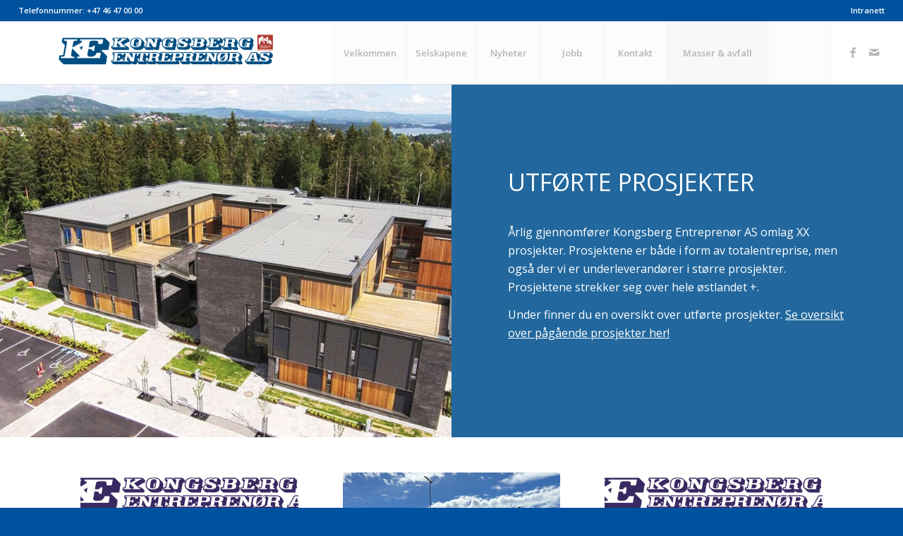

--- FILE ---
content_type: text/css
request_url: https://www.kongsbergentreprenor.no/wp-content/uploads/dynamic_avia/avia_posts_css/post-1152.css?ver=ver-1768020758
body_size: 441
content:
.flex_cell.av-avvj9c-3d22957d321ba5d0706828828eae80ba{
vertical-align:middle;
height:500px;
min-height:500px;
background:url(https://www.kongsbergentreprenor.no/wp-content/uploads/2017/01/Gullhella-1.png) 0% 0% no-repeat scroll #22689e;
}
.responsive #top #wrap_all .flex_cell.av-avvj9c-3d22957d321ba5d0706828828eae80ba{
padding:0px 0px 0px 0px !important;
}

.flex_cell.av-928a3k-100e4209e81cf77d216cacb65effe186{
vertical-align:middle;
height:500px;
min-height:500px;
background-color:#22689e;
}
.responsive #top #wrap_all .flex_cell.av-928a3k-100e4209e81cf77d216cacb65effe186{
padding:80px 80px 80px 80px !important;
}

#top .av-special-heading.av-796vz4-0e6f1bd2a4946e326124be3e63f5796c{
padding-bottom:25px;
color:#ffffff;
font-size:34px;
}
body .av-special-heading.av-796vz4-0e6f1bd2a4946e326124be3e63f5796c .av-special-heading-tag .heading-char{
font-size:25px;
}
#top #wrap_all .av-special-heading.av-796vz4-0e6f1bd2a4946e326124be3e63f5796c .av-special-heading-tag{
font-size:34px;
}
.av-special-heading.av-796vz4-0e6f1bd2a4946e326124be3e63f5796c .special-heading-inner-border{
border-color:#ffffff;
}
.av-special-heading.av-796vz4-0e6f1bd2a4946e326124be3e63f5796c .av-subheading{
font-size:15px;
}

#top .av_textblock_section.av-61t14g-2e91288c8f7caea6f503cea852c88777 .avia_textblock{
color:#ffffff;
}


@media only screen and (min-width: 480px) and (max-width: 767px){ 
#top #wrap_all .av-special-heading.av-796vz4-0e6f1bd2a4946e326124be3e63f5796c .av-special-heading-tag{
font-size:0.8em;
}
}

@media only screen and (max-width: 479px){ 
#top #wrap_all .av-special-heading.av-796vz4-0e6f1bd2a4946e326124be3e63f5796c .av-special-heading-tag{
font-size:0.8em;
}
}
